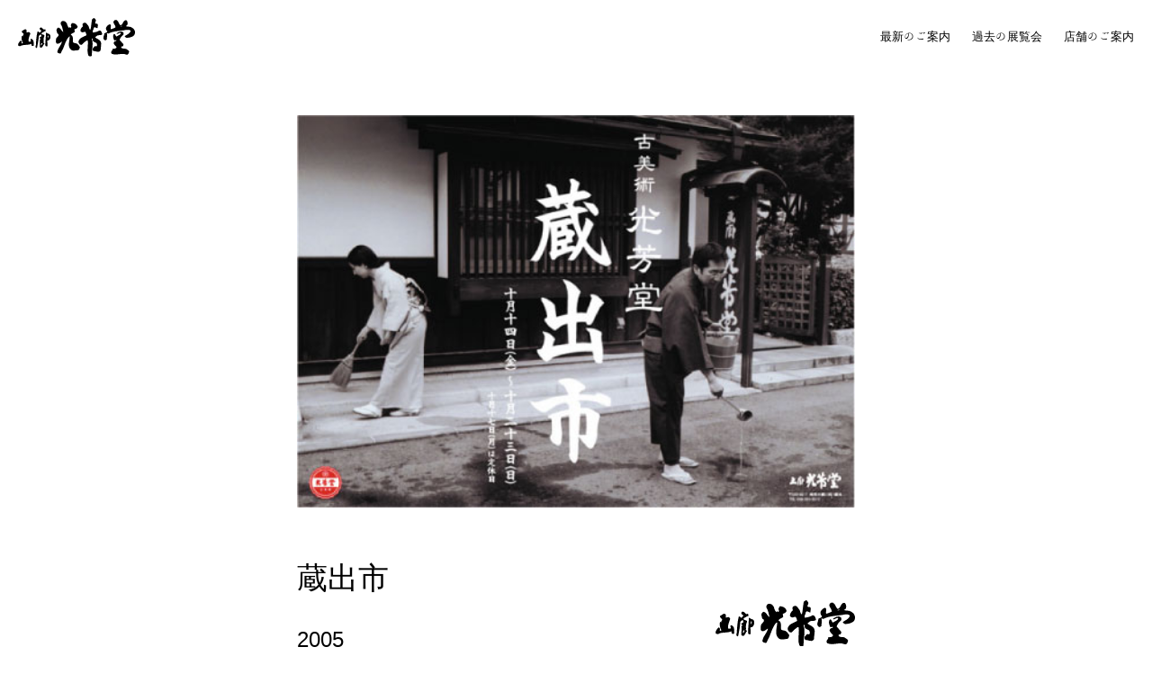

--- FILE ---
content_type: text/html; charset=UTF-8
request_url: http://www.kohodo.jp/past/363.html
body_size: 5537
content:
<!DOCTYPE html>
<html lang="jp">
<head>
	<meta charset="UTF-8">
	<meta http-equiv="X-UA-Compatible" content="edge">
	<meta name="viewport" content="width=device-width, initial-scale=1">
	

	<!--[if lt IE 9]>
	<script src="http://html5shiv.googlecode.com/svn/trunk/html5.js"></script>
	<script src="http://css3-mediaqueries-js.googlecode.com/svn/trunk/css3-mediaqueries.js"></script>
	<script defer="defer" type="text/javascript" src="/wp-content/themes/daiya-theme/js/sie.js"></script>
	<![endif]-->

	<link rel="stylesheet" href="http://www.kohodo.jp/wp/wp-content/themes/kohodo/css/style.css">
	<link href="https://fonts.googleapis.com/earlyaccess/hannari.css" rel="stylesheet" />
	
	<script defer src="https://use.fontawesome.com/releases/v5.0.8/js/all.js" integrity="sha384-SlE991lGASHoBfWbelyBPLsUlwY1GwNDJo3jSJO04KZ33K2bwfV9YBauFfnzvynJ" crossorigin="anonymous"></script>

	<meta name='robots' content='index, follow, max-image-preview:large, max-snippet:-1, max-video-preview:-1' />

	<!-- This site is optimized with the Yoast SEO plugin v26.8 - https://yoast.com/product/yoast-seo-wordpress/ -->
	<title>蔵出市 - 画廊光芳堂</title>
	<link rel="canonical" href="http://www.kohodo.jp/past/363.html" />
	<meta property="og:locale" content="ja_JP" />
	<meta property="og:type" content="article" />
	<meta property="og:title" content="蔵出市 - 画廊光芳堂" />
	<meta property="og:url" content="http://www.kohodo.jp/past/363.html" />
	<meta property="og:site_name" content="画廊光芳堂" />
	<meta property="article:published_time" content="2005-03-22T10:41:06+00:00" />
	<meta property="article:modified_time" content="2018-03-22T10:41:23+00:00" />
	<meta name="author" content="birthdey" />
	<meta name="twitter:card" content="summary_large_image" />
	<meta name="twitter:label1" content="執筆者" />
	<meta name="twitter:data1" content="birthdey" />
	<script type="application/ld+json" class="yoast-schema-graph">{"@context":"https://schema.org","@graph":[{"@type":"Article","@id":"http://www.kohodo.jp/past/363.html#article","isPartOf":{"@id":"http://www.kohodo.jp/past/363.html"},"author":{"name":"birthdey","@id":"http://www.kohodo.jp/#/schema/person/4792a9045c662f0463348da0f3561dc8"},"headline":"蔵出市","datePublished":"2005-03-22T10:41:06+00:00","dateModified":"2018-03-22T10:41:23+00:00","mainEntityOfPage":{"@id":"http://www.kohodo.jp/past/363.html"},"wordCount":0,"articleSection":["過去の展覧会"],"inLanguage":"ja"},{"@type":"WebPage","@id":"http://www.kohodo.jp/past/363.html","url":"http://www.kohodo.jp/past/363.html","name":"蔵出市 - 画廊光芳堂","isPartOf":{"@id":"http://www.kohodo.jp/#website"},"datePublished":"2005-03-22T10:41:06+00:00","dateModified":"2018-03-22T10:41:23+00:00","author":{"@id":"http://www.kohodo.jp/#/schema/person/4792a9045c662f0463348da0f3561dc8"},"breadcrumb":{"@id":"http://www.kohodo.jp/past/363.html#breadcrumb"},"inLanguage":"ja","potentialAction":[{"@type":"ReadAction","target":["http://www.kohodo.jp/past/363.html"]}]},{"@type":"BreadcrumbList","@id":"http://www.kohodo.jp/past/363.html#breadcrumb","itemListElement":[{"@type":"ListItem","position":1,"name":"ホーム","item":"http://www.kohodo.jp/"},{"@type":"ListItem","position":2,"name":"蔵出市"}]},{"@type":"WebSite","@id":"http://www.kohodo.jp/#website","url":"http://www.kohodo.jp/","name":"画廊光芳堂","description":"","potentialAction":[{"@type":"SearchAction","target":{"@type":"EntryPoint","urlTemplate":"http://www.kohodo.jp/?s={search_term_string}"},"query-input":{"@type":"PropertyValueSpecification","valueRequired":true,"valueName":"search_term_string"}}],"inLanguage":"ja"},{"@type":"Person","@id":"http://www.kohodo.jp/#/schema/person/4792a9045c662f0463348da0f3561dc8","name":"birthdey","image":{"@type":"ImageObject","inLanguage":"ja","@id":"http://www.kohodo.jp/#/schema/person/image/","url":"https://secure.gravatar.com/avatar/2981d49487461b1e206e1285729edb640a58a5f95fb4e4d48ef705f2765ae8bf?s=96&d=mm&r=g","contentUrl":"https://secure.gravatar.com/avatar/2981d49487461b1e206e1285729edb640a58a5f95fb4e4d48ef705f2765ae8bf?s=96&d=mm&r=g","caption":"birthdey"},"url":"http://www.kohodo.jp/author/birthdey/"}]}</script>
	<!-- / Yoast SEO plugin. -->


<link rel="alternate" title="oEmbed (JSON)" type="application/json+oembed" href="http://www.kohodo.jp/wp-json/oembed/1.0/embed?url=http%3A%2F%2Fwww.kohodo.jp%2Fpast%2F363.html" />
<link rel="alternate" title="oEmbed (XML)" type="text/xml+oembed" href="http://www.kohodo.jp/wp-json/oembed/1.0/embed?url=http%3A%2F%2Fwww.kohodo.jp%2Fpast%2F363.html&#038;format=xml" />
<style id='wp-img-auto-sizes-contain-inline-css' type='text/css'>
img:is([sizes=auto i],[sizes^="auto," i]){contain-intrinsic-size:3000px 1500px}
/*# sourceURL=wp-img-auto-sizes-contain-inline-css */
</style>
<style id='wp-block-library-inline-css' type='text/css'>
:root{--wp-block-synced-color:#7a00df;--wp-block-synced-color--rgb:122,0,223;--wp-bound-block-color:var(--wp-block-synced-color);--wp-editor-canvas-background:#ddd;--wp-admin-theme-color:#007cba;--wp-admin-theme-color--rgb:0,124,186;--wp-admin-theme-color-darker-10:#006ba1;--wp-admin-theme-color-darker-10--rgb:0,107,160.5;--wp-admin-theme-color-darker-20:#005a87;--wp-admin-theme-color-darker-20--rgb:0,90,135;--wp-admin-border-width-focus:2px}@media (min-resolution:192dpi){:root{--wp-admin-border-width-focus:1.5px}}.wp-element-button{cursor:pointer}:root .has-very-light-gray-background-color{background-color:#eee}:root .has-very-dark-gray-background-color{background-color:#313131}:root .has-very-light-gray-color{color:#eee}:root .has-very-dark-gray-color{color:#313131}:root .has-vivid-green-cyan-to-vivid-cyan-blue-gradient-background{background:linear-gradient(135deg,#00d084,#0693e3)}:root .has-purple-crush-gradient-background{background:linear-gradient(135deg,#34e2e4,#4721fb 50%,#ab1dfe)}:root .has-hazy-dawn-gradient-background{background:linear-gradient(135deg,#faaca8,#dad0ec)}:root .has-subdued-olive-gradient-background{background:linear-gradient(135deg,#fafae1,#67a671)}:root .has-atomic-cream-gradient-background{background:linear-gradient(135deg,#fdd79a,#004a59)}:root .has-nightshade-gradient-background{background:linear-gradient(135deg,#330968,#31cdcf)}:root .has-midnight-gradient-background{background:linear-gradient(135deg,#020381,#2874fc)}:root{--wp--preset--font-size--normal:16px;--wp--preset--font-size--huge:42px}.has-regular-font-size{font-size:1em}.has-larger-font-size{font-size:2.625em}.has-normal-font-size{font-size:var(--wp--preset--font-size--normal)}.has-huge-font-size{font-size:var(--wp--preset--font-size--huge)}.has-text-align-center{text-align:center}.has-text-align-left{text-align:left}.has-text-align-right{text-align:right}.has-fit-text{white-space:nowrap!important}#end-resizable-editor-section{display:none}.aligncenter{clear:both}.items-justified-left{justify-content:flex-start}.items-justified-center{justify-content:center}.items-justified-right{justify-content:flex-end}.items-justified-space-between{justify-content:space-between}.screen-reader-text{border:0;clip-path:inset(50%);height:1px;margin:-1px;overflow:hidden;padding:0;position:absolute;width:1px;word-wrap:normal!important}.screen-reader-text:focus{background-color:#ddd;clip-path:none;color:#444;display:block;font-size:1em;height:auto;left:5px;line-height:normal;padding:15px 23px 14px;text-decoration:none;top:5px;width:auto;z-index:100000}html :where(.has-border-color){border-style:solid}html :where([style*=border-top-color]){border-top-style:solid}html :where([style*=border-right-color]){border-right-style:solid}html :where([style*=border-bottom-color]){border-bottom-style:solid}html :where([style*=border-left-color]){border-left-style:solid}html :where([style*=border-width]){border-style:solid}html :where([style*=border-top-width]){border-top-style:solid}html :where([style*=border-right-width]){border-right-style:solid}html :where([style*=border-bottom-width]){border-bottom-style:solid}html :where([style*=border-left-width]){border-left-style:solid}html :where(img[class*=wp-image-]){height:auto;max-width:100%}:where(figure){margin:0 0 1em}html :where(.is-position-sticky){--wp-admin--admin-bar--position-offset:var(--wp-admin--admin-bar--height,0px)}@media screen and (max-width:600px){html :where(.is-position-sticky){--wp-admin--admin-bar--position-offset:0px}}
/*wp_block_styles_on_demand_placeholder:6973f3064299b*/
/*# sourceURL=wp-block-library-inline-css */
</style>
<style id='classic-theme-styles-inline-css' type='text/css'>
/*! This file is auto-generated */
.wp-block-button__link{color:#fff;background-color:#32373c;border-radius:9999px;box-shadow:none;text-decoration:none;padding:calc(.667em + 2px) calc(1.333em + 2px);font-size:1.125em}.wp-block-file__button{background:#32373c;color:#fff;text-decoration:none}
/*# sourceURL=/wp-includes/css/classic-themes.min.css */
</style>
<link rel='stylesheet' id='contact-form-7-css' href='http://www.kohodo.jp/wp/wp-content/plugins/contact-form-7/includes/css/styles.css?ver=6.1.4' type='text/css' media='all' />
<link rel="https://api.w.org/" href="http://www.kohodo.jp/wp-json/" /><link rel="alternate" title="JSON" type="application/json" href="http://www.kohodo.jp/wp-json/wp/v2/posts/363" />
	<!-- Global site tag (gtag.js) - Google Analytics -->
<script async src="https://www.googletagmanager.com/gtag/js?id=UA-116695370-1"></script>
<script>
  window.dataLayer = window.dataLayer || [];
  function gtag(){dataLayer.push(arguments);}
  gtag('js', new Date());

  gtag('config', 'UA-116695370-1');
</script>


</head>
<body id="page">

	<div id="loader">
		<div class="loader"></div>
	</div>

	<header>
		<div class="logo">
			<a href="http://www.kohodo.jp">
				<img src="http://www.kohodo.jp/wp/wp-content/themes/kohodo/images/sitelogo.svg" alt="画廊光芳堂">
			</a>
		</div>
		<nav>
			<ul>
				<li><a href="http://www.kohodo.jp">最新のご案内</a></li>
				<li><a href="http://www.kohodo.jp/past/">過去の展覧会</a></li>
				<li><a href="http://www.kohodo.jp/info/">店舗のご案内</a></li>
			</ul>
		</nav>
	</header>
	
	<article class="detail">

						<div id="mainImg"><img src="http://www.kohodo.jp/wp/wp-content/uploads/2018/03/2005_04_01.jpg" width="484" height="340" alt="蔵出市"></div>
		<div class="content">
			<div class="table">
				<div class="titleArea">
					<h1>蔵出市</h1>
					<time>2005</time>
					<p>AM10:00 ～ PM6:00　会期中無休</p>
				</div>
				<div class="storeLogo">
											<img src="http://www.kohodo.jp/wp/wp-content/themes/kohodo/images/sitelogo.svg" alt="画廊光芳堂">
									</div>
			</div>
			<div class="text">
							</div>
		</div>
		
		
		<div class="storeInfo">
					<div class="logo"><img src="http://www.kohodo.jp/wp/wp-content/themes/kohodo/images/sitelogo.svg" alt="画廊光芳堂"></div>
			<address>〒500-8017　岐阜市梶川町1番地<br>TEL　058-263-2012</address>
			<p>岐阜バス「本町1丁目」下車徒歩3分<br>岐阜バス「大仏前」下車徒歩1分</p>
			<div class="gmap"><iframe src="https://www.google.com/maps/embed?pb=!1m18!1m12!1m3!1d3250.9240923291613!2d136.76956331568172!3d35.431910351211485!2m3!1f0!2f0!3f0!3m2!1i1024!2i768!4f13.1!3m3!1m2!1s0x6003a966a93289e9%3A0xf3347d51a7d47b03!2z5YWJ6Iqz5aCC!5e0!3m2!1sja!2sjp!4v1521107953833" width="600" height="450" frameborder="0" style="border:0" allowfullscreen></iframe></div>
				</div>
				
	</article>

	
	<footer>
		<div class="mail"><a href="mailto:info@kohodo.jp"><i class="far fa-envelope"></i></a></div>
		<h6>&copy; 画廊光芳堂 All rights reserved.</h6>
	</footer>

	<div id="pagetop"><a href="#page"><i class="fas fa-chevron-up"></i></a></div>

	<script src="http://www.kohodo.jp/wp/wp-content/themes/kohodo/js/jquery-2.1.4.min.js"></script>
	<script src="http://www.kohodo.jp/wp/wp-content/themes/kohodo/js/jquery.easing.1.3.js"></script>
	<script src="http://www.kohodo.jp/wp/wp-content/themes/kohodo/js/common.js"></script>

	
	<script type="speculationrules">
{"prefetch":[{"source":"document","where":{"and":[{"href_matches":"/*"},{"not":{"href_matches":["/wp/wp-*.php","/wp/wp-admin/*","/wp/wp-content/uploads/*","/wp/wp-content/*","/wp/wp-content/plugins/*","/wp/wp-content/themes/kohodo/*","/*\\?(.+)"]}},{"not":{"selector_matches":"a[rel~=\"nofollow\"]"}},{"not":{"selector_matches":".no-prefetch, .no-prefetch a"}}]},"eagerness":"conservative"}]}
</script>
<script type="text/javascript" src="http://www.kohodo.jp/wp/wp-includes/js/dist/hooks.min.js?ver=dd5603f07f9220ed27f1" id="wp-hooks-js"></script>
<script type="text/javascript" src="http://www.kohodo.jp/wp/wp-includes/js/dist/i18n.min.js?ver=c26c3dc7bed366793375" id="wp-i18n-js"></script>
<script type="text/javascript" id="wp-i18n-js-after">
/* <![CDATA[ */
wp.i18n.setLocaleData( { 'text direction\u0004ltr': [ 'ltr' ] } );
wp.i18n.setLocaleData( { 'text direction\u0004ltr': [ 'ltr' ] } );
//# sourceURL=wp-i18n-js-after
/* ]]> */
</script>
<script type="text/javascript" src="http://www.kohodo.jp/wp/wp-content/plugins/contact-form-7/includes/swv/js/index.js?ver=6.1.4" id="swv-js"></script>
<script type="text/javascript" id="contact-form-7-js-translations">
/* <![CDATA[ */
( function( domain, translations ) {
	var localeData = translations.locale_data[ domain ] || translations.locale_data.messages;
	localeData[""].domain = domain;
	wp.i18n.setLocaleData( localeData, domain );
} )( "contact-form-7", {"translation-revision-date":"2025-11-30 08:12:23+0000","generator":"GlotPress\/4.0.3","domain":"messages","locale_data":{"messages":{"":{"domain":"messages","plural-forms":"nplurals=1; plural=0;","lang":"ja_JP"},"This contact form is placed in the wrong place.":["\u3053\u306e\u30b3\u30f3\u30bf\u30af\u30c8\u30d5\u30a9\u30fc\u30e0\u306f\u9593\u9055\u3063\u305f\u4f4d\u7f6e\u306b\u7f6e\u304b\u308c\u3066\u3044\u307e\u3059\u3002"],"Error:":["\u30a8\u30e9\u30fc:"]}},"comment":{"reference":"includes\/js\/index.js"}} );
//# sourceURL=contact-form-7-js-translations
/* ]]> */
</script>
<script type="text/javascript" id="contact-form-7-js-before">
/* <![CDATA[ */
var wpcf7 = {
    "api": {
        "root": "http:\/\/www.kohodo.jp\/wp-json\/",
        "namespace": "contact-form-7\/v1"
    }
};
//# sourceURL=contact-form-7-js-before
/* ]]> */
</script>
<script type="text/javascript" src="http://www.kohodo.jp/wp/wp-content/plugins/contact-form-7/includes/js/index.js?ver=6.1.4" id="contact-form-7-js"></script>


</body>
</html>

--- FILE ---
content_type: text/css
request_url: http://www.kohodo.jp/wp/wp-content/themes/kohodo/css/style.css
body_size: 4622
content:
html,body,div,span,applet,object,iframe,h1,h2,h3,h4,h5,h6,p,blockquote,pre,a,abbr,acronym,address,big,cite,code,del,dfn,em,img,ins,kbd,q,s,samp,small,strike,strong,sub,sup,tt,var,b,u,i,center,dl,dt,dd,ol,ul,li,fieldset,form,label,legend,table,caption,tbody,tfoot,thead,tr,th,td,article,aside,canvas,details,embed,figure,figcaption,footer,header,hgroup,menu,nav,output,ruby,section,summary,time,mark,audio,video{margin:0;padding:0;border:0;font:inherit;font-size:100%;vertical-align:baseline}html{line-height:1}ol,ul{list-style:none}table{border-collapse:collapse;border-spacing:0}caption,th,td{text-align:left;font-weight:normal;vertical-align:middle}q,blockquote{quotes:none}q:before,q:after,blockquote:before,blockquote:after{content:"";content:none}a img{border:none}article,aside,details,figcaption,figure,footer,header,hgroup,main,menu,nav,section,summary{display:block}*{box-sizing:border-box}body{width:100%;height:auto;overflow-x:hidden;font-family:"Hannari",游明朝,"Yu Mincho",'ヒラギノ明朝 Pro W3','Hiragino Mincho Pro','メイリオ',Meiryo,sans-serif;font-size:13px;*font-size:small;*font:x-small;background:#fff;color:#000;-webkit-text-size-adjust:100%;text-align:center}a:link,a:visited{color:#000;text-decoration:none}a:hover{text-decoration:none}img{vertical-align:middle;max-width:100%;height:auto}em{font-style:italic}b{font-weight:bold}.en{font-family:'Lato', sans-serif}.pc{display:none}@media screen and (min-width: 767px){.dura,.hover,#page header .logo a img,#page header nav ul li a,footer div.mail a,#pagetop a,.currentItems ul li a,.currentItems table td a,article.exhibit ul li,article.exhibit .contact .inner .btn a,#contact form div.send input,#past .monthList ul li a,#past section a img{-moz-transition-duration:0.2s;-webkit-transition-duration:0.2s;-o-transition-duration:0.2s;-moz-transition-delay:0s;-webkit-transition-delay:0s;-o-transition-delay:0s}.dura-top,#topList li a img{-moz-transition-duration:5s;-webkit-transition-duration:5s;-o-transition-duration:5s;-moz-transition-delay:0s;-webkit-transition-delay:0s;-o-transition-delay:0s}.hover:hover,#page header .logo a img:hover,#page header nav ul li a:hover,footer div.mail a:hover,#pagetop a:hover,.currentItems ul li a:hover,.currentItems table td a:hover,article.exhibit ul li:hover,article.exhibit .contact .inner .btn a:hover,#contact form div.send input:hover{filter:progid:DXImageTransform.Microsoft.Alpha(Opacity=60);opacity:.6}.pc{display:block}.sp{display:none}}#loader{width:100%;height:100%;background:#FFF;position:fixed;z-index:9999}.loader{position:fixed;top:50%;left:50%;margin:-25px 0 0 -25px;border:8px solid #f3f3f3;border-radius:50%;border-top:8px solid #000;border-bottom:8px solid #000;width:50px;height:50px;-webkit-animation:spin 2s linear infinite;animation:spin 2s linear infinite}@-webkit-keyframes spin{0%{-webkit-transform:rotate(0deg)}100%{-webkit-transform:rotate(360deg)}}@keyframes spin{0%{transform:rotate(0deg)}100%{transform:rotate(360deg)}}header{position:fixed;top:0;left:0;display:table;width:100%;padding:15px;z-index:101}header .logo,header nav{display:table-cell;vertical-align:middle}header .logo{width:25%}header .logo a .SvgIcon{fill:#777}header nav{text-align:right}header nav ul li{display:inline-block;font-size:3vw;line-height:1.1;margin-left:10px}header nav ul li a{color:#777 !important}@media screen and (min-width: 767px){header{padding:20px}header .logo{width:130px}header nav ul li{font-size:13px;margin-left:20px}}#page header{background:#FFF}#page header .logo a .SvgIcon{fill:#000}#page header nav ul li a{color:#000 !important}#topList li a{position:relative;display:block}#topList li a img{width:100%;height:auto}#topList li a div.content{position:absolute;left:5%;bottom:5%;color:#777;text-align:left}#topList li a div.content h2{font-size:6vw}#topList li a div.content time{font-size:4vw;margin-top:5%;display:block}#topList li a div.content p{font-size:3vw;margin-top:5%}#topList li a.white div.content{color:#FFF}@media screen and (min-width: 767px){#topList li a{overflow:hidden}#topList li a:hover img{-moz-transform:scale(1.2, 1.2);-ms-transform:scale(1.2, 1.2);-webkit-transform:scale(1.2, 1.2);transform:scale(1.2, 1.2)}#topList li a div.content{left:40px;bottom:50px}#topList li a div.content h2{font-size:30px}#topList li a div.content time{font-size:20px}#topList li a div.content p{font-size:14px}}footer{padding:20px}footer div.mail{margin-bottom:30px;font-size:35px}footer h6{font-size:12px}@media screen and (min-width: 767px){footer{padding:40px}}#page footer{margin-top:100px}#pagetop{position:fixed;right:5%;bottom:3%;font-size:30px;z-index:100}@media screen and (min-width: 767px){#pagetop{right:4%;bottom:4%;font-size:40px}}article.detail{padding-top:20%}article.detail .content{text-align:left;padding:10% 5%}article.detail .content .table{width:100%;display:table}article.detail .content .table .titleArea,article.detail .content .table .storeLogo{display:table-cell;vertical-align:middle}article.detail .content .table .titleArea{width:70%}article.detail .content .table .titleArea h1{font-size:5vw}article.detail .content .table .titleArea time{display:block;font-size:3.8vw;margin-top:20px}article.detail .content .table .titleArea p{line-height:1.6;font-size:2.8vw;margin-top:10px}article.detail .content .table .storeLogo{text-align:right}article.detail .content .text{margin-top:10%;font-size:3vw;line-height:1.8}article.detail .content .text p{margin-top:5%}article.detail ul.imgs li{margin-top:1px}article.detail ul.imgs li p{padding:10px 10px 20px 10px}article.detail div.storeInfo{margin-top:50px;font-size:3vw;line-height:1.8}article.detail div.storeInfo .logo{width:30%;margin:0 auto}article.detail div.storeInfo address{margin-top:20px}article.detail div.storeInfo p{margin-top:10px}article.detail div.storeInfo .gmap{margin-top:25px}article.detail div.storeInfo .gmap iframe{width:100%;height:250px}@media screen and (min-width: 767px){article.detail{padding-top:10%}article.detail #mainImg{width:620px;margin:0 auto}article.detail #mainImg img{width:100%;height:auto}article.detail .content{width:620px;padding:0;margin:60px auto 0 auto}article.detail .content .table .titleArea{width:75%}article.detail .content .table .titleArea h1{font-size:34px}article.detail .content .table .titleArea time{font-size:24px;margin-top:40px}article.detail .content .table .titleArea p{font-size:13px;margin-top:20px;line-height:1.6}article.detail .content .text{font-size:14px;margin-top:50px}article.detail .content .text p{margin-top:20px}article.detail ul.imgs{width:620px;margin:60px auto 0 auto}article.detail div.storeInfo{margin-top:150px;font-size:14px}article.detail div.storeInfo .logo{width:200px}article.detail div.storeInfo .gmap{margin-top:30px}article.detail div.storeInfo .gmap iframe{height:500px}}#past{padding-top:20%}#past .monthList{font-size:12px;line-height:40px;padding:0 3%}#past .monthList ul li{display:inline-block}#past .monthList ul li a{color:#C8C8C8;display:block;padding:0 10px}#past .monthList ul li.current a{color:#000;background:url("../images/icon-arrow-top.png") no-repeat 50% 32px;background-size:7px 4px}#past .monthList.bottom{margin-top:25%}#past .pageTitle{font-size:7vw;line-height:1.1;padding-top:11%}#past .vline{margin:20px auto 0 auto;width:1px;height:25px;background:#000}#past section{margin-top:60px}#past section:first-of-type{margin-top:30px}#past section h2{font-size:4.5vw;margin-top:20px}#past section time{display:block;font-size:3vw;margin-top:10px}@media screen and (min-width: 767px){#past{padding-top:10%}#past .monthList{font-size:15px}#past .monthList ul li a{padding:0 20px}#past .monthList ul li a:hover{color:#000;background:url("../images/icon-arrow-top.png") no-repeat 50% 32px;background-size:7px 4px}#past .monthList.bottom{margin-top:150px}#past .pageTitle{font-size:40px;padding-top:90px}#past .vline{margin-top:30px;height:35px}#past section{width:620px;margin:100px auto 0 auto}#past section:first-of-type{margin-top:50px}#past section h2{font-size:26px}#past section time{font-size:13px;margin-top:15px}#past section a:hover img{filter:progid:DXImageTransform.Microsoft.Alpha(Opacity=70);opacity:.7}}#info{padding-top:20%}#info section{margin-top:100px}#info section:first-of-type{margin-top:0}#info section h2{width:30%;margin:0 auto}#info section div.img{margin-top:25px}#info section div.img img{width:100%}#info section address,#info section p{line-height:1.8;font-size:3vw}#info section address{margin-top:20px}#info section p{margin-top:10px}#info section .gmap{margin-top:25px}#info section .gmap iframe{width:100%;height:250px}@media screen and (min-width: 767px){#info{padding-top:12%;display:table;width:100%}#info section{display:table-cell;width:50%;vertical-align:top}#info section h2{width:200px}#info section:first-of-type h2{padding:17.5px 0 19px 0}#info section address,#info section p{font-size:14px}#info section address{margin-top:30px}#info section .gmap{margin-top:30px}#info section .gmap iframe{height:400px}}.wp-pagenavi{clear:both;margin-top:100px}.wp-pagenavi a,.wp-pagenavi span{text-decoration:none;border:1px solid #BFBFBF;padding:3px 5px;margin:2px}.wp-pagenavi a:hover,.wp-pagenavi span.current{border-color:#000}.wp-pagenavi span.current{font-weight:bold}.currentItems{margin:50px 5%}.currentItems h2{font-size:18px}.currentItems ul{overflow:hidden;*zoom:1;margin-left:-5%}.currentItems ul li{width:45%;float:left;margin:30px 0 0 5%;text-align:left;line-height:1.6}.currentItems ul li a{display:block}.currentItems ul li a .num{text-align:right;font-size:12px}.currentItems ul li a .num span{font-size:22px}.currentItems ul li a figure{margin-top:10px;width:100%;height:150px}.currentItems ul li a h3{margin-top:10px;font-size:13px}.currentItems ul li a dl{margin-top:20px;font-size:12px;display:table;width:100%;padding-bottom:10px;border-bottom:1px solid #000}.currentItems ul li a dl dt,.currentItems ul li a dl dd{display:table-cell;width:50%}.currentItems ul li a dl dd{text-align:right}.currentItems ul li.soldout{position:relative}.currentItems ul li.soldout:before{content:"";display:block;background:rgba(180,180,180,0.8);width:100%;height:100%;top:0;left:0;position:absolute}.currentItems ul li.soldout:after{content:"SOLD OUT";top:50%;left:50%;position:absolute;color:#FFF;font-size:16px;margin:-12.5px 0 0 -44px}.currentItems table{margin-top:50px;width:100%}.currentItems table td{width:50%}.currentItems table td img{width:100px}.currentItems table td:last-of-type{text-align:right}@media screen and (min-width: 767px){.currentItems{width:85%;max-width:1480px;margin:100px auto}.currentItems h2{font-size:20px}.currentItems ul{margin-left:-2%}.currentItems ul li{width:23%;margin:40px 0 0 2%}.currentItems ul li a .num span{font-size:28px}.currentItems table{margin-top:80px}.currentItems table td img{width:150px}}article.exhibit{padding:50px 20px 20px;line-height:1.7}article.exhibit .head .number{font-size:13px}article.exhibit .head .number span{font-size:22px}article.exhibit .head h1{font-size:16px;margin-top:15px}article.exhibit .head .name{font-size:12px;margin-top:15px}article.exhibit ul li{margin-top:20px;width:100%;height:200px}article.exhibit ul li a{display:block;width:100%;height:100%}article.exhibit .disc{text-align:left}article.exhibit .disc p{font-size:13px;margin-top:25px}@media screen and (min-width: 767px){article.exhibit{padding:100px 0 50px;width:85%;max-width:1480px;margin:0 auto}article.exhibit .head .number{font-size:14px}article.exhibit .head .number span{font-size:28px}article.exhibit .head h1{font-size:20px}article.exhibit .head .name{font-size:13px;margin-top:20px}article.exhibit ul{overflow:hidden;*zoom:1;margin-left:-3.5%;margin-top:30px}article.exhibit ul li{width:46.5%;margin:35px 0 0 3.5%;float:left}article.exhibit .disc{margin-top:45px}article.exhibit .disc p{margin-top:30px;font-size:14px}}@media screen and (min-width: 1320px){article.exhibit ul{margin-left:-3%}article.exhibit ul li{width:30.3%;margin:35px 0 0 3%}}article.exhibit .spec{margin-top:25px}article.exhibit .spec .left table{width:100%;border-top:1px solid #000}article.exhibit .spec .left table tr th,article.exhibit .spec .left table tr td{padding:12px 12px 15px;border-bottom:1px solid #000}article.exhibit .spec .left table tr th{width:30%}article.exhibit .spec .right{margin-top:30px;border:1px solid #000;padding:12px 12px 20px}article.exhibit .spec .right .price{font-size:24px}article.exhibit .spec .right .price span{font-size:12px;display:block;margin-top:-5px}@media screen and (min-width: 767px){article.exhibit .spec{margin-top:50px;overflow:hidden;*zoom:1}article.exhibit .spec .left{width:48%;float:left}article.exhibit .spec .left table tr th,article.exhibit .spec .left table tr td{padding:16px 16px 20px}article.exhibit .spec .left table tr th{font-size:14px}article.exhibit .spec .right{width:48%;float:right;margin-top:0;padding:16px 16px 30px}article.exhibit .spec .right .price{font-size:30px}}article.exhibit .contact{border:1px solid #000;margin-top:25px}article.exhibit .contact h2{background:#000;color:#FFF;padding:15px 15px 20px;letter-spacing:3px;font-size:18px}article.exhibit .contact h2 span{letter-spacing:0;font-size:12px;display:block}article.exhibit .contact .inner{padding:30px}article.exhibit .contact .inner .phone dl dt img{width:130px}article.exhibit .contact .inner .phone dl dd{margin-top:10px;font-size:26px}article.exhibit .contact .inner .phone dl dd span{font-size:12px;display:block;margin-top:-5px}article.exhibit .contact .inner .btn{margin-top:25px}article.exhibit .contact .inner .btn a{background:#000;color:#FFF;padding:15px 15px 20px;font-size:13px;display:block;position:relative}article.exhibit .contact .inner .btn a:after{content:"";display:block;background:url("../images/icon-right@2x.png") no-repeat 0 0/100%;width:8px;height:16px;position:absolute;top:19px;right:15px}@media screen and (min-width: 767px){article.exhibit .contact{margin-top:60px;display:table;width:100%}article.exhibit .contact h2,article.exhibit .contact .inner{display:table-cell;vertical-align:middle}article.exhibit .contact h2{width:20%;padding:70px 15px 80px;font-size:21px}article.exhibit .contact .inner2{width:100%;display:table}article.exhibit .contact .inner2 .phone,article.exhibit .contact .inner2 .btn{display:table-cell;width:50%;vertical-align:middle}article.exhibit .contact .inner2 .phone{text-align:center}article.exhibit .contact .inner2 .phone dl{margin:0 auto;display:table}article.exhibit .contact .inner2 .phone dl dt,article.exhibit .contact .inner2 .phone dl dd{display:table-cell}article.exhibit .contact .inner2 .phone dl dt{padding-right:25px}article.exhibit .contact .inner2 .phone dl dt img{width:120px}article.exhibit .contact .inner2 .phone dl dd{text-align:left;font-size:30px}}article.exhibit.soldout .contact{height:90px;background:#000;position:relative}article.exhibit.soldout .contact h2{display:none}article.exhibit.soldout .contact .inner{display:none}article.exhibit.soldout .contact:after{color:#FFF;font-size:18px;content:"SOLD OUT";position:absolute;top:50%;left:50%;display:block;margin:-18px 0 0 -53px}#contact{padding:50px 20px 20px;line-height:1.7}#contact h1{font-size:16px}#contact .caution{margin-top:30px;text-align:left}@media screen and (min-width: 767px){#contact .caution{text-align:center;margin-top:40px;font-size:14px}}#contact form{margin-top:50px}#contact form table{width:100%;margin-top:30px;border-top:1px solid #ddd}#contact form table tr th{display:block;padding:15px 0 10px}#contact form table tr td{border-bottom:1px solid #ddd;display:block;padding:0 0 15px}#contact form table tr td input,#contact form table tr td select,#contact form table tr td textarea{background:#F2F2F2;border:none;padding:8px;font-size:14px;width:100%;font-family:"Hannari",游明朝,"Yu Mincho",'ヒラギノ明朝 Pro W3','Hiragino Mincho Pro','メイリオ',Meiryo,sans-serif}#contact form table tr td input.full,#contact form table tr td select.full,#contact form table tr td textarea.full{width:100%}#contact form table tr td input.zip,#contact form table tr td select.zip,#contact form table tr td textarea.zip{width:130px;margin-bottom:10px;margin-left:5px}#contact form div.send{margin-top:30px}#contact form div.send input{background:#000;color:#FFF;padding:13px;display:block;cursor:pointer;border:none;width:100%;font-family:"Hannari",游明朝,"Yu Mincho",'ヒラギノ明朝 Pro W3','Hiragino Mincho Pro','メイリオ',Meiryo,sans-serif}@media screen and (min-width: 767px){#contact{padding:100px 0 50px;width:85%;max-width:1480px;margin:0 auto}#contact h1{font-size:20px}#contact form table{margin-top:40px}#contact form table tr th,#contact form table tr td{padding:18px 0;display:table-cell}#contact form table tr th{width:20%;font-size:14px;border-bottom:1px solid #ddd;padding-left:15px}#contact form table tr td input,#contact form table tr td select,#contact form table tr td textarea{padding:12px;width:80%}#contact form table tr td textarea{width:100%}#contact form table tr td select{width:50%}#contact form div.send{margin-top:50px}#contact form div.send input{width:300px;margin:0 auto;padding:16px;font-size:14px}}


--- FILE ---
content_type: image/svg+xml
request_url: http://www.kohodo.jp/wp/wp-content/themes/kohodo/images/sitelogo.svg
body_size: 2104
content:
<svg class="SvgIcon" version="1.1" xmlns="http://www.w3.org/2000/svg" xmlns:xlink="http://www.w3.org/1999/xlink" viewBox="0 0 129.1 42.9">
	<g>
	<path d="M89.8,13.9c-2,1.5-4.5,1.9-7,2.3c-1.2-1.7,0.8-3.3,0.8-5.1c1.2-2.2,2.8,0.8,4.3,0c-0.3-1.6,1-3.1-0.2-4.5
		c-0.6-0.4-1.4-0.5-2.1-0.3c-1.4-1.7,1.3-3,0-4.6c-0.5-0.6-1-1.8-2-1.6c-0.7,0.4-1.6,0.9-2,1.6l-1.2,9.3c-0.4,0.6,0.2,2.2-1.2,1.8
		c-0.6-1.2-1-2.5-1.3-3.8c-1.5-1.3-2.2-3.9-4.5-3.8c-0.7,0.3-1.7,0.5-2,1.3c-0.3,0.9-0.1,2,0.2,2.8c-1.4,1.3-2.8,2.9-2.7,5
		c0.1,0.8,1,1.2,1.7,1.5c1.1,0.5,2.1-0.3,3.2-0.5c1.3,0.8,1.4,2.4,1.8,3.8c-2.9,1.9-7.2,2.5-8.6,6.3c-0.6,1.5,0.2,2.9,1.3,4
		c0.6,0.3,1.4,0.7,2.2,0.3c1.6-1.7,3.3-3.3,5.1-4.5c0.4,0,0.9-0.6,1.3-0.2c1,5.6-1.3,11.2,0.7,16.6c0.5,1,1.6,1.4,2.6,1.3
		c0.8-0.2,1.3-0.8,1.3-1.6c-0.2-5.9,2-12.3,0-18.1c0.2-0.3,0.6-0.3,0.8-0.5c0.4,0.7,0,1.8,0.3,2.5c0.7,1.4,2.1,1.7,3.3,2.3
		c1.4,0.6,1.4,2.1,1.3,3.5c-0.3,0.4-0.6,0.5-1,0.6c-1.8-1.1-2.5,1.4-3.6,2.2c-0.2,1-0.4,2.5,0.8,3c1.9,0,3.8,1.1,6,0.8
		c0.8-0.4,1.5-1,1.8-1.8c-0.1-2.8,0.8-5.1,0.5-8c-0.4-3.3-4-4.3-6.3-6v-0.7c0.3-0.5,0.8-0.4,1.1-0.7c1.6-2.3,5-0.3,6.5-2.3
		C92.7,16.6,92.1,14,89.8,13.9z"/>
	<path d="M129,14.9c-0.3-2-2-3.6-3.8-4.5c-1.8-1.1-4.3-0.5-6.3-1.3c0.5-0.5,1.3-0.7,1.7-1.3c0.6-1.7,0.5-4-1-5.3
		c-1.2-0.2-2.1,0.2-2.8,1.2c-1.3,1.4-1.5,4.2-4,4.3c-1.5-1.6-1.7-4.1-3.8-5.6c-1-0.2-1.8-0.5-2.6,0.3c-3.1,2.6,1.5,4.9,1.2,7.8
		c-1,0.5-1.9,1.1-3,1.3c-4.8,2.7-0.2-4.1-3.3-4.8c-1.6,0.4-3.2,1.9-4,3.5c-0.5,1.6,0.1,3.4,1.3,4.3c-0.5,1.8-2.4,1.4-3.5,2.6
		c0.3,2.2-1.7,4-0.5,6.1c0.4,0.7,1.1,1.4,2,1.3c0.7-0.2,1.1-1,1.6-1.3c-0.3-2.3,0.6-4.4-0.2-6.5c0.7-0.6,1.1,0.5,1.8,0.3
		c5.9-3.1,13.2-2.7,19.9-4.1c1.7,0.1,3.8-0.5,4.6,1.2c-0.8,3.3-4.4,4-6.6,6l1.5,1.5c3,0.4,5.5-0.4,7.8-1.7
		C128.9,19.1,129.3,17.1,129,14.9z M112.8,9.3c0.5-0.3,1.5-0.9,2.1-0.2C114.4,9.3,113.5,9.5,112.8,9.3z"/>
	<path d="M65.6,29c-1.3-1.3-3.4-0.7-4.8-1.8c-0.6-3,0.8-7.2-2.6-8.4c0.9-2,3-1.8,4.3-3.2c0.1-0.3,0.3-0.6,0-0.8
		c0.1-0.6-0.2-1.3-0.3-2c0.5-0.5,1.1-0.7,1.8-0.8c0.8-0.6,2-1.4,1.7-2.6c-1-2.5-3.2-3.7-5.8-3.8c-0.9,0.1-0.9,1.1-1.3,1.7
		c-1,1.3,1.3,2.7-0.7,3.6c-0.2,0-0.4,0-0.5-0.2c0.1-0.2-0.1-0.6,0.2-0.7c-0.8-0.1-0.6,0.9-1.3,1c-1.3-1.2-1.9-3-2.3-4.8l-1.3-1.7
		c-1.1-1.1-2.6-1.4-4.1-1c-1.3,0.6-1.7,1.9-1.5,3.3c1.7,2.5,2.1,5.5,2.8,8.5l-0.2,0.2c-2-1.4-2.8-4.8-5.6-4.8
		c-1,0.8-1.7,1.9-1.6,3.3c0.6,1.3,0.2,3.2,2,3.8c1.4,2.1-2,3.5-2.5,5.4c0,1.7-0.9,4.2,0.8,5.3c2.2,0.7,3.8-1.1,5.5-2.2l0.2,0.2
		c-1,4.2-4.8,7.2-5.1,11.6c0.7,1.1,2.1,1.3,3.3,1.5c0.5-0.5,1.2-1.1,1.2-2c2.9-4.4,3.6-9.8,6.5-14.3c0.7-1,1.4-2.3,2.6-2.8
		c0.3,4.8-3,10.9,1.5,14.8c2.1,1.9,5.4,0.6,8,0.5c1.5-0.6,1.4-2.3,1.8-3.5C67.2,31.2,66.9,29.9,65.6,29z"/>
	<path d="M28.2,27.7c0.2-2.3-0.5-5,0.7-7c1.2-2.6-2-1.8-2.8-3c-0.4-0.4,0-0.8,0.2-1.2c1.5-0.4,2.7-1.8,4.3-2c-0.3-0.7-0.1-1.8-0.8-2
		c-2.2,1.7-2.7-2.7-5.1-1.8c-0.5,0.3-0.7,0.6-0.8,1.2c-0.1,1.2,1.4,1.7,2,2.2l-1.3,1.7c-1.5,1.6-1.8-1.8-3.1-0.5
		c-1.1,4.2-1.4,8.7-1.7,13.2c0.5,1.8-1.8,4,0.7,5l0.5-0.5c0.8-4.1,1.7-8.5,2-12.9c0.5-0.8,1.3-1.5,2.2-1.7c0.6,0.4,0.3,1.2,0.7,1.7
		c-0.3,0.7-1.1,1.1-1.8,1.2c-0.7,1.1,0.4,1.4,1,2.1L24,24c0.4,3-0.2,5.6,0,8.4c0.5,0.4,1,0.6,1.7,0.7c2-0.9,1.8-3.3,3.6-4.5
		C29.1,28.3,28.6,28,28.2,27.7z M25.7,30.5c-0.7-0.7-0.1-1.8,0.2-2.5c0.4,0,0.8-0.1,1,0.3C26.4,29.1,26.3,29.9,25.7,30.5z"/>
	<path d="M15.7,23.7c-0.6-0.1-1.3-1-1.8-0.2c-0.4,0.8,0.3,1.5,0.3,2.3c-0.4,0.9-1.9,0.5-2.6,0.3c-0.3-3.3,1.1-6,2-8.8
		c-0.3-0.6-0.6-1.3-1.3-1.6c-1-0.2-1.7,0.2-2.5,0.5c-0.6-0.7-0.2-2.1-0.3-2.8c-1.7-2.2-3.6,0.5-5.3,1.2v0.5c0.1,1.1,1,1.7,1.8,2.3
		c0.7,1.3-1.2,2-0.8,3.3c-0.3-0.2-0.5-0.8-1-0.7c-0.7,2.7,0,5.5,1.2,7.8c-0.3,0.3-0.5,0.6-1,0.5c-1-0.3-0.1-1.2-0.2-1.8
		c-0.5-0.6-0.7-1.4-1.6-1.2c-1.1,1.5-2.7,3-2.5,5.1c0.4,0.8,1.4,0.8,2.2,1c3.5-2.2,8.5-0.8,12.3-2.6c0.5,0.6-0.1,1.7,0.8,2.2
		c0.6,0.3,1.5,0.2,2-0.2C17,28.3,18,25.4,15.7,23.7z"/>
	<path d="M119.1,34.3c-1.7-0.3-3.6,0.1-5-1c-0.3-0.4-0.3-1.1,0-1.5c0.4,0.2,0.6-0.5,0.8,0c0.1-0.3,0.4-0.1,0.7-0.2
		c0.8-0.4,0.6-1.5,0.8-2.3l-4.3-5c0.7-2.2,2.4-4.3,4.3-5.8c0.2-0.8,0.2-1.3,0-2.1c-2-2.7-5.8-0.8-7.8,1l0.7,0.3c1.6,0,2.8-1.9,4.3-1
		c-0.4,2.4-3.3,2.5-4.8,4c-1.5-0.6-1.1-2.9-2.8-3c-1.9,1.9-0.7,5.1,0.2,7.1c0.7,0.4,1.4-0.1,2.2-0.2c0.2,0.1,0.2,0.3,0.2,0.5
		c-0.4,0.6-0.9,0.7-1.5,0.8c-0.9,0.3-1.5,1.2-1.5,2.2c0.5,1.8,2.1,2.9,3.2,4.3c-0.5,2.1-2.9,1.7-4.6,2c0.1,0.2-0.1,0.5,0.2,0.7
		c-0.2,0.6-0.6,1.2-1.2,1.7c-0.4,1-0.6,2.1,0.2,3c3.8,1.8,8.3,0.1,12.4,0.2c1.9-0.3,3.1,1.2,5.1,0.7c1.2-0.7,1.5-2.2,1.8-3.5
		C121.9,35.8,120.3,35.2,119.1,34.3z"/>
	<path d="M34.1,17.7c-0.9-0.2-1.8-0.5-2.5-1.3c-0.6-0.2-1,0.2-0.8,0.8c0,4.2-0.7,8.7-0.7,12.9c0.2,0.4,0.1,1,0.7,1.3
		c0.5,0.2,1.3,0.4,1.7-0.2c-0.1-1.8,0.1-3.7-0.2-5.5c0-0.7,0.6-0.7,1.2-0.7c1.2-0.4,1.8-1.7,2.2-2.8C35.8,20.7,36.2,18.5,34.1,17.7z
		 M32.8,22.4c-0.3-0.8-0.3-2,0-2.8c0.3-0.1,0.5,0.2,0.7,0.3C33.6,20.9,33.3,21.7,32.8,22.4z"/>
	</g>
</svg>


--- FILE ---
content_type: application/javascript
request_url: http://www.kohodo.jp/wp/wp-content/themes/kohodo/js/common.js
body_size: 761
content:
$(function() {

	// easing
	$('a[href*=#]').click(function() {
		if (location.pathname.replace(/^\//,'') == this.pathname.replace(/^\//,'') && location.hostname == this.hostname) {
			var target = $(this.hash);
			target = target.length && target;
			if (target.length) {
				var sclpos = 75;
				var scldurat = 1000;
				var targetOffset = target.offset().top - sclpos;
				$('html,body')
					.animate({scrollTop: targetOffset}, {duration: scldurat, easing: "easeInOutExpo"});
				return false;
			}
		}
	});

	//フッターメニュースクロール表示

	var $btn = $('#pagetop a');
	var isHidden = true;

	$btn.hide();
	
	$(window).scroll(function () {
		if( $(this).scrollTop() > 100 ) {
			if( isHidden ) {
				$btn.stop(true,true).fadeIn();
				isHidden = false;
			}
		} else {
			if( !isHidden ) {
				$btn.stop(true,true).fadeOut();
				isHidden = true;
			}
		}
	});

	// ローダー
	$(window).load(function(){
		$('#loader').fadeOut(500);
	});

	// 開催中の展示品一覧
	if($(".currentItems").length){
		$(window).on('load resize',function(){
			var itemW = $(".currentItems ul li figure").width();
			$(".currentItems ul li figure").css({height:itemW});
		});
	}
	if($(".exhibit").length){
		$(window).on('load resize',function(){
			var item2W = $(".exhibit ul li").width();
			$(".exhibit ul li").css({height:item2W});

			var w = $(window).width();
			if(w>768){
				var leftH = $("#page > article > div.spec > div.left").height();
				$("#page > article > div.spec > div.right").css({height:leftH});
			}
		});
	}

});